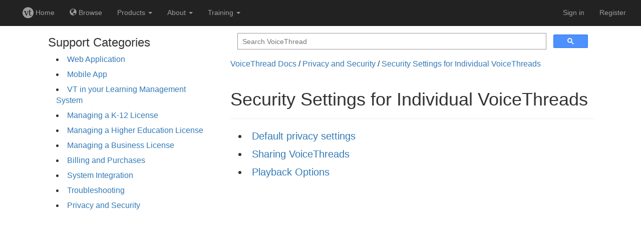

--- FILE ---
content_type: text/css
request_url: https://static.voicethread.com/css/howto.css
body_size: 256
content:
div.howto-top {
  padding-left: 16px;
}
ul.howto {
  padding: 0 16px;
}
ul.howto li {
  list-style-type: none;
  margin: 0 0 8px 0;
}
ul.howto.sub li, ul.howto.articles li {
  font-size: 20px;
}
ul.howto.sub li a::before {
  content: "[+] "
}

.accordion-panel {
  padding: 0;
  padding-left: 16px;
  padding-top: 8px;
  display: none;
}

.accordion-panel.open {
  display: block;
}

--- FILE ---
content_type: application/javascript
request_url: https://static.voicethread.com/js/accordion.js
body_size: 393
content:
var toggles = document.getElementsByClassName("accordion-toggle");
for (var i = 0; i < toggles.length; i++) {
  toggles[i].onclick = function(e) {
    var panel = this.nextElementSibling;
    hideOtherPanels(panel);
    panel.classList.toggle("open");
    e.stopPropagation();
    e.preventDefault();
  };
}

function hideOtherPanels(panel) {
  var panels = document.getElementsByClassName("accordion-panel");
  for (var i = 0; i < panels.length; i++) {
    if (panels[i] !== panel) panels[i].classList.remove("open");
  }
}